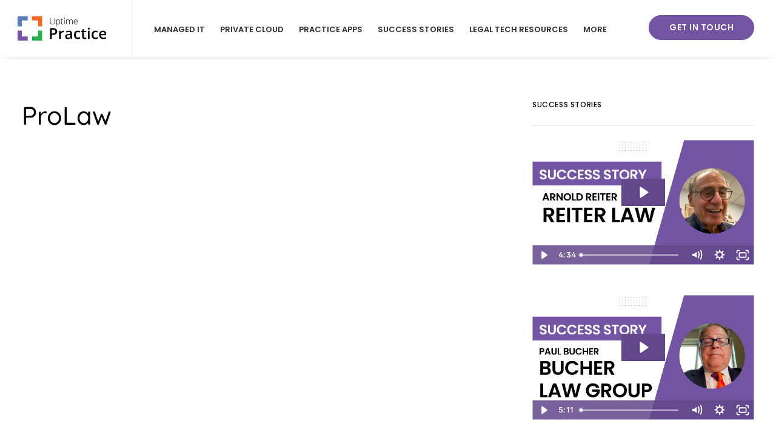

--- FILE ---
content_type: text/html; charset=utf-8
request_url: https://fast.wistia.net/embed/iframe/0l7jz5h8av?seo=true&videoFoam=true
body_size: 1913
content:
<!DOCTYPE html>
<html>
<head>
<meta content='width=device-width, user-scalable=no' name='viewport'>
<meta content='noindex' name='robots'>
<meta content='noindex,indexifembedded' name='googlebot'>
<title>Arnie Reiter Testimonial_Uptime Practice_V2</title>
<link rel="alternate" type="application/json+oembed" href="https://fast.wistia.com/oembed.json?url=https%3A%2F%2Ffast.wistia.com%2Fembed%2Fiframe%2F0l7jz5h8av" title="Arnie Reiter Testimonial_Uptime Practice_V2" />
<meta name="twitter:card" content="player" />
<meta name="twitter:site" content="@wistia" />
<meta name="twitter:title" content="Arnie Reiter Testimonial_Uptime Practice_V2" />
<meta name="twitter:url" content="https://fast.wistia.net/embed/iframe/0l7jz5h8av?twitter=true" />
<meta name="twitter:description" content="4 min 34 sec video" />
<meta name="twitter:image" content="https://embed-ssl.wistia.com/deliveries/f9401f7570e384fb76309620926f023f/file." />
<meta name="twitter:player" content="https://fast.wistia.net/embed/iframe/0l7jz5h8av?twitter=true" />
<meta name="twitter:player:width" content="435" />
<meta name="twitter:player:height" content="245" />

<script>
  window._inWistiaIframe = true;
</script>
<style>
  html, body {margin:0;padding:0;overflow:hidden;height:100%;}
  object {border:0;}
  #wistia_video,.wistia_embed {height:100%;width:100%;}
</style>
</head>
<body>
<script>
  function addWindowListener (type, callback) {
    if (window.addEventListener) {
      window.addEventListener(type, callback, false);
    } else if (window.attachEvent) {
      window.attachEvent('on' + type, callback);
    }
  }
  
  window.wistiaPostMessageQueue = [];
  addWindowListener('message', function (event) {
    if (!window._wistiaHasInitialized) {
      wistiaPostMessageQueue.push(event);
    }
  });
</script>
<link as='script' crossorigin='anonymous' href='//fast.wistia.net/assets/external/insideIframe.js' rel='modulepreload'>
<script async src='//fast.wistia.net/assets/external/E-v1.js'></script>
<div class='wistia_embed' id='wistia_video'></div>
<script>
  const swatchPreference =  true;
  if (swatchPreference) {
    document.getElementById('wistia_video').innerHTML = '<div class="wistia_swatch" style="height:100%;left:0;opacity:0;overflow:hidden;position:absolute;top:0;transition:opacity 200ms;width:100%;"><img src="https://fast.wistia.net/embed/medias/0l7jz5h8av/swatch" style="filter:blur(5px);height:100%;object-fit:contain;width:100%;" alt="" aria-hidden="true" onload="this.parentNode.style.opacity=1;" /></div>';
  }
</script>
<script>
  window._wq = window._wq || [];
  window._wq.push(function (W) {
    W.iframeInit({"accountId":1201339,"accountKey":"wistia-production_1201339","analyticsHost":"https://distillery.wistia.net","formsHost":"https://app.wistia.com","formEventsApi":"/form-stream/1.0.0","aspectRatio":1.7777777777777777,"assets":[{"is_enhanced":false,"type":"original","slug":"original","display_name":"Original File","details":{},"width":1280,"height":720,"size":315594676,"bitrate":8997,"public":true,"status":2,"progress":1.0,"metadata":{"av_stream_metadata":"{\"Video\":{\"codec\":\"h264\",\"colorPrimaries\":\"reserved\",\"colorSpace\":\"bt709\",\"colorTransfer\":\"reserved\",\"pixelFormat\":\"yuv420p\",\"rFrameRate\":\"30/1\",\"avgFrameRate\":\"30/1\"}}"},"url":"https://embed-ssl.wistia.com/deliveries/5e8e3a7dd817c6b333bfa92e412df962.bin","created_at":1689257684},{"is_enhanced":false,"type":"iphone_video","slug":"mp4_h264_453k","display_name":"360p","details":{},"container":"mp4","codec":"h264","width":640,"height":360,"ext":"mp4","size":15908269,"bitrate":453,"public":true,"status":2,"progress":1.0,"metadata":{"max_bitrate":808168,"average_bitrate":464464,"early_max_bitrate":709328,"av_stream_metadata":"{\"Audio\":{\"Codec ID\":\"mp4a-40-2\",\"frameRate\":43.066,\"sampleRate\":44100},\"Video\":{\"Codec ID\":\"avc1\",\"frameRate\":30,\"frameRateMode\":\"CFR\"}}"},"url":"https://embed-ssl.wistia.com/deliveries/7e4e890ad21dd8328ab44e2f579a9d2f4321a9a6.bin","created_at":1689257684,"segment_duration":3,"opt_vbitrate":1200},{"is_enhanced":false,"type":"mp4_video","slug":"mp4_h264_265k","display_name":"224p","details":{},"container":"mp4","codec":"h264","width":400,"height":224,"ext":"mp4","size":9302298,"bitrate":265,"public":true,"status":2,"progress":1.0,"metadata":{"max_bitrate":432160,"average_bitrate":271593,"early_max_bitrate":385632,"av_stream_metadata":"{\"Audio\":{\"Codec ID\":\"mp4a-40-2\",\"frameRate\":43.066,\"sampleRate\":44100},\"Video\":{\"Codec ID\":\"avc1\",\"frameRate\":30,\"frameRateMode\":\"CFR\"}}"},"url":"https://embed-ssl.wistia.com/deliveries/8712136a1ac62701f7f43b9af45b66fbef513a26.bin","created_at":1689257684,"segment_duration":3,"opt_vbitrate":300},{"is_enhanced":false,"type":"md_mp4_video","slug":"mp4_h264_775k","display_name":"540p","details":{},"container":"mp4","codec":"h264","width":960,"height":540,"ext":"mp4","size":27201662,"bitrate":775,"public":true,"status":2,"progress":1.0,"metadata":{"max_bitrate":1404168,"average_bitrate":794191,"early_max_bitrate":1236208,"av_stream_metadata":"{\"Audio\":{\"Codec ID\":\"mp4a-40-2\",\"frameRate\":43.066,\"sampleRate\":44100},\"Video\":{\"Codec ID\":\"avc1\",\"frameRate\":30,\"frameRateMode\":\"CFR\"}}"},"url":"https://embed-ssl.wistia.com/deliveries/fb696e1a1360213639695f1e5b5310090ba7acf7.bin","created_at":1689257684,"segment_duration":3,"opt_vbitrate":1800},{"is_enhanced":false,"type":"hd_mp4_video","slug":"mp4_h264_1316k","display_name":"720p","details":{},"container":"mp4","codec":"h264","width":1280,"height":720,"ext":"mp4","size":46182716,"bitrate":1316,"public":true,"status":2,"progress":1.0,"metadata":{"max_bitrate":2283800,"average_bitrate":1348370,"early_max_bitrate":1991448,"av_stream_metadata":"{\"Audio\":{\"Codec ID\":\"mp4a-40-2\",\"frameRate\":43.066,\"sampleRate\":44100},\"Video\":{\"Codec ID\":\"avc1\",\"frameRate\":30,\"frameRateMode\":\"CFR\"}}"},"url":"https://embed-ssl.wistia.com/deliveries/9584aa16719e185dd8e07bbcd34bbbb3b338ef75.bin","created_at":1689257684,"segment_duration":3,"opt_vbitrate":3750},{"is_enhanced":false,"type":"storyboard","slug":"storyboard_2000x2260","display_name":"Storyboard","details":{},"width":2000,"height":2260,"ext":"jpg","size":5873857,"bitrate":0,"public":true,"status":2,"progress":1.0,"metadata":{"frame_count":200,"aspect_ratio":1.7777777777777777,"frame_height":113,"frame_width":200},"url":"https://embed-ssl.wistia.com/deliveries/786fe5d63a44774c85a5236229f00aa9fce3f9ea.bin","created_at":1689257684},{"is_enhanced":false,"type":"still_image","slug":"still_image_1280x720","display_name":"Thumbnail Image","details":{},"width":1280,"height":720,"size":240153,"bitrate":0,"public":true,"status":2,"progress":1.0,"metadata":{"av_stream_metadata":"{\"Video\":{}}"},"url":"https://embed-ssl.wistia.com/deliveries/f9401f7570e384fb76309620926f023f.bin","created_at":1689693483}],"branding":false,"createdAt":1689257684,"distilleryUrl":"https://distillery.wistia.com/x","duration":274.006,"enableCustomerLogo":true,"firstEmbedForAccount":false,"firstShareForAccount":false,"availableTranscripts":[],"hashedId":"0l7jz5h8av","mediaId":107194112,"mediaKey":"wistia-production_107194112","mediaType":"Video","name":"Arnie Reiter Testimonial_Uptime Practice_V2","preloadPreference":null,"progress":1.0,"protected":false,"projectId":8329716,"seoDescription":"an UP/LX Testimonials video","showAbout":true,"status":2,"type":"Video","playableWithoutInstantHls":true,"stats":{"loadCount":66256,"playCount":458,"uniqueLoadCount":47318,"uniquePlayCount":419,"averageEngagement":0.323522},"trackingTransmitInterval":20,"liveStreamEventDetails":null,"integrations":{},"hls_enabled":true,"embed_options":{"opaqueControls":false,"playerColor":"63488b","playerColorGradient":{"on":false,"colors":[["#2949E5",0],["#8fafff",1]]},"plugin":{},"volumeControl":"true","fullscreenButton":"true","controlsVisibleOnLoad":"true","bpbTime":"false","vulcan":true,"branding":"false","showCustomerLogo":"false","unalteredStillImageAsset":{"url":"https://embed-ssl.wistia.com/deliveries/f9401f7570e384fb76309620926f023f.png","width":"1280","height":"720"},"thumbnailAltText":"arnie reiter uptime practice testimonial","newRoundedIcons":true,"shouldShowCaptionsSettings":true},"embedOptions":{"opaqueControls":false,"playerColor":"63488b","playerColorGradient":{"on":false,"colors":[["#2949E5",0],["#8fafff",1]]},"plugin":{},"volumeControl":"true","fullscreenButton":"true","controlsVisibleOnLoad":"true","bpbTime":"false","vulcan":true,"branding":"false","showCustomerLogo":"false","unalteredStillImageAsset":{"url":"https://embed-ssl.wistia.com/deliveries/f9401f7570e384fb76309620926f023f.png","width":"1280","height":"720"},"thumbnailAltText":"arnie reiter uptime practice testimonial","newRoundedIcons":true,"shouldShowCaptionsSettings":true}}, {});
    window._wistiaHasInitialized = true;
  });
</script>
</body>
</html>


--- FILE ---
content_type: text/html; charset=utf-8
request_url: https://fast.wistia.net/embed/iframe/yhk1j1583w?seo=true&videoFoam=true
body_size: 2264
content:
<!DOCTYPE html>
<html>
<head>
<meta content='width=device-width, user-scalable=no' name='viewport'>
<meta content='noindex' name='robots'>
<meta content='noindex,indexifembedded' name='googlebot'>
<title>Paul Bucher_Uptime Practice_V2</title>
<link rel="alternate" type="application/json+oembed" href="https://fast.wistia.com/oembed.json?url=https%3A%2F%2Ffast.wistia.com%2Fembed%2Fiframe%2Fyhk1j1583w" title="Paul Bucher_Uptime Practice_V2" />
<meta name="twitter:card" content="player" />
<meta name="twitter:site" content="@wistia" />
<meta name="twitter:title" content="Paul Bucher_Uptime Practice_V2" />
<meta name="twitter:url" content="https://fast.wistia.net/embed/iframe/yhk1j1583w?twitter=true" />
<meta name="twitter:description" content="5 min 10 sec video" />
<meta name="twitter:image" content="https://embed-ssl.wistia.com/deliveries/a0d111f2df6dd1dfc1c53e89743a6dee/file." />
<meta name="twitter:player" content="https://fast.wistia.net/embed/iframe/yhk1j1583w?twitter=true" />
<meta name="twitter:player:width" content="435" />
<meta name="twitter:player:height" content="245" />

<script>
  window._inWistiaIframe = true;
</script>
<style>
  html, body {margin:0;padding:0;overflow:hidden;height:100%;}
  object {border:0;}
  #wistia_video,.wistia_embed {height:100%;width:100%;}
</style>
</head>
<body>
<script>
  function addWindowListener (type, callback) {
    if (window.addEventListener) {
      window.addEventListener(type, callback, false);
    } else if (window.attachEvent) {
      window.attachEvent('on' + type, callback);
    }
  }
  
  window.wistiaPostMessageQueue = [];
  addWindowListener('message', function (event) {
    if (!window._wistiaHasInitialized) {
      wistiaPostMessageQueue.push(event);
    }
  });
</script>
<link as='script' crossorigin='anonymous' href='//fast.wistia.net/assets/external/insideIframe.js' rel='modulepreload'>
<script async src='//fast.wistia.net/assets/external/E-v1.js'></script>
<div class='wistia_embed' id='wistia_video'></div>
<script>
  const swatchPreference =  true;
  if (swatchPreference) {
    document.getElementById('wistia_video').innerHTML = '<div class="wistia_swatch" style="height:100%;left:0;opacity:0;overflow:hidden;position:absolute;top:0;transition:opacity 200ms;width:100%;"><img src="https://fast.wistia.net/embed/medias/yhk1j1583w/swatch" style="filter:blur(5px);height:100%;object-fit:contain;width:100%;" alt="" aria-hidden="true" onload="this.parentNode.style.opacity=1;" /></div>';
  }
</script>
<script>
  window._wq = window._wq || [];
  window._wq.push(function (W) {
    W.iframeInit({"accountId":1201339,"accountKey":"wistia-production_1201339","analyticsHost":"https://distillery.wistia.net","formsHost":"https://app.wistia.com","formEventsApi":"/form-stream/1.0.0","aspectRatio":1.7777777777777777,"assets":[{"is_enhanced":false,"type":"original","slug":"original","display_name":"Original File","details":{},"width":1280,"height":720,"size":349230630,"bitrate":8781,"public":true,"status":2,"progress":1.0,"metadata":{"av_stream_metadata":"{\"Video\":{\"codec\":\"h264\",\"colorPrimaries\":\"reserved\",\"colorSpace\":\"bt709\",\"colorTransfer\":\"reserved\",\"pixelFormat\":\"yuv420p\",\"rFrameRate\":\"30/1\",\"avgFrameRate\":\"30/1\"}}"},"url":"https://embed-ssl.wistia.com/deliveries/a929b66c99f27b7cdcfa5ac70eb227eb.bin","created_at":1689267228},{"is_enhanced":false,"type":"iphone_video","slug":"mp4_h264_388k","display_name":"360p","details":{},"container":"mp4","codec":"h264","width":640,"height":360,"ext":"mp4","size":15434460,"bitrate":388,"public":true,"status":2,"progress":1.0,"metadata":{"max_bitrate":515336,"average_bitrate":397439,"early_max_bitrate":434784,"av_stream_metadata":"{\"Audio\":{\"Codec ID\":\"mp4a-40-2\",\"frameRate\":43.066,\"sampleRate\":44100},\"Video\":{\"Codec ID\":\"avc1\",\"frameRate\":30,\"frameRateMode\":\"CFR\"}}"},"url":"https://embed-ssl.wistia.com/deliveries/6426471cdc450737f64143feb13f5d391fb8ba05.bin","created_at":1689267228,"segment_duration":3,"opt_vbitrate":1200},{"is_enhanced":false,"type":"mp4_video","slug":"mp4_h264_239k","display_name":"224p","details":{},"container":"mp4","codec":"h264","width":400,"height":224,"ext":"mp4","size":9516913,"bitrate":239,"public":true,"status":2,"progress":1.0,"metadata":{"max_bitrate":291728,"average_bitrate":245061,"early_max_bitrate":270648,"av_stream_metadata":"{\"Audio\":{\"Codec ID\":\"mp4a-40-2\",\"frameRate\":43.066,\"sampleRate\":44100},\"Video\":{\"Codec ID\":\"avc1\",\"frameRate\":30,\"frameRateMode\":\"CFR\"}}"},"url":"https://embed-ssl.wistia.com/deliveries/57b991cbe8b9cbf53e864d26d8e3ad7e159c22e5.bin","created_at":1689267228,"segment_duration":3,"opt_vbitrate":300},{"is_enhanced":false,"type":"md_mp4_video","slug":"mp4_h264_630k","display_name":"540p","details":{},"container":"mp4","codec":"h264","width":960,"height":540,"ext":"mp4","size":25091681,"bitrate":630,"public":true,"status":2,"progress":1.0,"metadata":{"max_bitrate":874176,"average_bitrate":646114,"early_max_bitrate":706920,"av_stream_metadata":"{\"Audio\":{\"Codec ID\":\"mp4a-40-2\",\"frameRate\":43.066,\"sampleRate\":44100},\"Video\":{\"Codec ID\":\"avc1\",\"frameRate\":30,\"frameRateMode\":\"CFR\"}}"},"url":"https://embed-ssl.wistia.com/deliveries/4ad6398297fae4e58961a9ebb860aa05ba491855.bin","created_at":1689267228,"segment_duration":3,"opt_vbitrate":1800},{"is_enhanced":false,"type":"hd_mp4_video","slug":"mp4_h264_1017k","display_name":"720p","details":{},"container":"mp4","codec":"h264","width":1280,"height":720,"ext":"mp4","size":40471811,"bitrate":1017,"public":true,"status":2,"progress":1.0,"metadata":{"max_bitrate":1450544,"average_bitrate":1042154,"early_max_bitrate":1114280,"av_stream_metadata":"{\"Audio\":{\"Codec ID\":\"mp4a-40-2\",\"frameRate\":43.066,\"sampleRate\":44100},\"Video\":{\"Codec ID\":\"avc1\",\"frameRate\":30,\"frameRateMode\":\"CFR\"}}"},"url":"https://embed-ssl.wistia.com/deliveries/d4c4680a468a1293f808dc82d699940db17948e5.bin","created_at":1689267228,"segment_duration":3,"opt_vbitrate":3750},{"is_enhanced":false,"type":"storyboard","slug":"storyboard_2000x2260","display_name":"Storyboard","details":{},"width":2000,"height":2260,"ext":"jpg","size":4818037,"bitrate":0,"public":true,"status":2,"progress":1.0,"metadata":{"frame_count":200,"aspect_ratio":1.7777777777777777,"frame_height":113,"frame_width":200},"url":"https://embed-ssl.wistia.com/deliveries/e00b44b343a9a53e83ce9996ec9cb94f09843e65.bin","created_at":1689267228},{"is_enhanced":false,"type":"still_image","slug":"still_image_1280x720","display_name":"Thumbnail Image","details":{},"width":1280,"height":720,"size":228853,"bitrate":0,"public":true,"status":2,"progress":1.0,"metadata":{"av_stream_metadata":"{\"Video\":{}}"},"url":"https://embed-ssl.wistia.com/deliveries/a0d111f2df6dd1dfc1c53e89743a6dee.bin","created_at":1689768162}],"branding":false,"createdAt":1689267228,"distilleryUrl":"https://distillery.wistia.com/x","duration":310.678,"enableCustomerLogo":true,"firstEmbedForAccount":false,"firstShareForAccount":false,"availableTranscripts":[],"hashedId":"yhk1j1583w","mediaId":107201794,"mediaKey":"wistia-production_107201794","mediaType":"Video","name":"Paul Bucher_Uptime Practice_V2","preloadPreference":null,"progress":1.0,"protected":false,"projectId":8329716,"seoDescription":"an UP/LX Testimonials video","showAbout":true,"status":2,"type":"Video","playableWithoutInstantHls":true,"stats":{"loadCount":56028,"playCount":235,"uniqueLoadCount":39060,"uniquePlayCount":210,"averageEngagement":0.257958},"trackingTransmitInterval":20,"liveStreamEventDetails":null,"integrations":{},"hls_enabled":true,"embed_options":{"opaqueControls":false,"playerColor":"63488b","playerColorGradient":{"on":false,"colors":[["#2949E5",0],["#8fafff",1]]},"plugin":{},"volumeControl":"true","fullscreenButton":"true","controlsVisibleOnLoad":"true","bpbTime":"false","vulcan":true,"branding":"false","showCustomerLogo":"false","unalteredStillImageAsset":{"url":"https://embed-ssl.wistia.com/deliveries/a0d111f2df6dd1dfc1c53e89743a6dee.png","width":"1280","height":"720"},"thumbnailAltText":"paul bucher uptime practice testimonial","newRoundedIcons":true,"shouldShowCaptionsSettings":true},"embedOptions":{"opaqueControls":false,"playerColor":"63488b","playerColorGradient":{"on":false,"colors":[["#2949E5",0],["#8fafff",1]]},"plugin":{},"volumeControl":"true","fullscreenButton":"true","controlsVisibleOnLoad":"true","bpbTime":"false","vulcan":true,"branding":"false","showCustomerLogo":"false","unalteredStillImageAsset":{"url":"https://embed-ssl.wistia.com/deliveries/a0d111f2df6dd1dfc1c53e89743a6dee.png","width":"1280","height":"720"},"thumbnailAltText":"paul bucher uptime practice testimonial","newRoundedIcons":true,"shouldShowCaptionsSettings":true}}, {});
    window._wistiaHasInitialized = true;
  });
</script>
</body>
</html>


--- FILE ---
content_type: image/svg+xml
request_url: https://uptimepractice.com/wp-content/uploads/2021/09/Uptime-Practice-Logo.svg
body_size: 2114
content:
<?xml version="1.0" encoding="utf-8"?>
<!-- Generator: Adobe Illustrator 25.0.0, SVG Export Plug-In . SVG Version: 6.00 Build 0)  -->
<svg version="1.1" id="Layer_1" xmlns="http://www.w3.org/2000/svg" xmlns:xlink="http://www.w3.org/1999/xlink" x="0px" y="0px"
	 viewBox="0 0 576.2 158.3" style="enable-background:new 0 0 576.2 158.3;" xml:space="preserve">
<style type="text/css">
	.st0{fill:#5B7EBF;}
	.st1{fill:#7454A2;}
	.st2{fill:#F26722;}
	.st3{fill:#24B14B;}
</style>
<polygon class="st0" points="65.5,0 0,0 0,14.2 0,27 0,65.6 27.1,65.6 27.1,27 65.5,27 "/>
<polygon class="st1" points="27.1,131.6 27.1,93.4 0,93.4 0,131.6 0,144.2 0,158.3 65.5,158.3 65.5,131.6 "/>
<polygon class="st2" points="159.6,65.7 159.4,0.1 141.7,0.2 93.8,0.3 93.9,27 132.4,26.9 132.5,65.7 "/>
<polygon class="st3" points="159.6,158.3 94.1,158.3 94.1,131.3 132.5,131.3 132.5,93.4 159.6,93.4 "/>
<path d="M257.1,98.5c0,7.3-2.4,12.9-7.2,16.8c-4.8,3.9-11.6,5.8-20.4,5.8h-7.3v26.2h-11.4v-70h20.1c8.7,0,15.3,1.8,19.6,5.4
	S257.1,91.5,257.1,98.5z M222.2,111.5h6.1c5.9,0,10.2-1,12.9-3.1s4.1-5.2,4.1-9.6c0-4-1.2-7-3.7-9s-6.3-3-11.5-3h-7.9L222.2,111.5z"
	/>
<path d="M296.8,93.4c1.9,0,3.8,0.1,5.6,0.5l-1.1,10.5c-1.6-0.4-3.3-0.6-5-0.6c-4.1-0.2-8.1,1.4-10.9,4.4c-2.9,3.1-4.4,7.2-4.2,11.4
	v27.7H270V94.3h8.8l1.5,9.3h0.6c1.6-3,4-5.6,6.9-7.5C290.4,94.3,293.6,93.4,296.8,93.4z"/>
<path d="M345.5,147.3l-2.2-7.4h-0.4c-2,2.8-4.7,5-7.7,6.6c-3.2,1.3-6.5,1.9-9.9,1.7c-5.2,0-9.3-1.4-12.2-4.2
	c-2.9-2.8-4.4-6.8-4.4-11.9c0-5.5,2-9.6,6.1-12.3s10.2-4.3,18.5-4.5l9.1-0.3v-2.8c0-3.4-0.8-5.9-2.4-7.6s-4-2.5-7.4-2.5
	c-2.6,0-5.3,0.4-7.8,1.2c-2.5,0.8-4.8,1.7-7.2,2.8l-3.6-8c3-1.5,6.2-2.7,9.4-3.4c3.2-0.8,6.4-1.1,9.7-1.2c6.7,0,11.8,1.5,15.2,4.4
	s5.1,7.6,5.1,13.8v35.7L345.5,147.3z M328.7,139.6c4.1,0,7.4-1.1,9.8-3.4s3.7-5.5,3.7-9.6V122l-6.8,0.3c-5.3,0.2-9.2,1.1-11.6,2.7
	c-2.4,1.6-3.8,4.4-3.6,7.2c-0.1,2,0.6,4,2.1,5.5C323.8,139,325.9,139.6,328.7,139.6L328.7,139.6z"/>
<path d="M390.6,148.2c-8,0-14.1-2.3-18.2-7c-4.2-4.7-6.2-11.4-6.2-20.1c0-8.9,2.2-15.7,6.5-20.5c4.4-4.8,10.6-7.2,18.9-7.2
	c5.2-0.1,10.3,1,15.1,3.1l-3.4,9c-4.8-1.8-8.7-2.8-11.8-2.8c-9.2,0-13.7,6.1-13.7,18.2c0,5.9,1.1,10.4,3.4,13.4
	c2.3,3,5.6,4.5,10,4.5c5,0,9.9-1.3,14.2-3.7v9.8c-2,1.2-4.2,2-6.4,2.5C396.2,148,393.4,148.2,390.6,148.2z"/>
<path d="M437.6,139.1c2.8,0,5.6-0.4,8.2-1.3v8.5c-1.5,0.6-3.2,1.1-4.8,1.4c-2,0.4-4.1,0.6-6.1,0.6c-10.7,0-16-5.6-16-16.8v-28.5
	h-7.2v-5l7.8-4.1l3.8-11.2h6.9v11.8h15.1v8.5h-15.1v28.3c0,2.7,0.7,4.7,2,6C433.7,138.5,435.6,139.2,437.6,139.1z"/>
<path d="M455.9,80.3c-0.1-1.7,0.5-3.4,1.6-4.6c1.3-1.2,3-1.7,4.7-1.6c1.7-0.1,3.4,0.5,4.6,1.6c1.2,1.3,1.8,2.9,1.6,4.6
	c0.1,1.7-0.5,3.3-1.6,4.5c-1.3,1.2-2.9,1.8-4.6,1.7c-1.7,0.1-3.4-0.5-4.7-1.7C456.4,83.6,455.8,82,455.9,80.3z M467.8,147.3h-11.2
	v-53h11.2V147.3z"/>
<path d="M505.3,148.2c-8,0-14.1-2.3-18.2-7c-4.2-4.7-6.2-11.4-6.2-20.1c0-8.9,2.2-15.7,6.5-20.5c4.4-4.8,10.6-7.2,18.9-7.2
	c5.2-0.1,10.3,1,15.1,3.1l-3.4,9c-4.8-1.8-8.7-2.8-11.8-2.8c-9.1,0-13.7,6.1-13.7,18.2c0,5.9,1.1,10.4,3.4,13.4
	c2.3,3,5.6,4.5,10,4.5c5,0,9.9-1.3,14.2-3.7v9.8c-2,1.2-4.2,2-6.4,2.5C510.8,148,508.1,148.2,505.3,148.2z"/>
<path d="M555.7,148.2c-8.2,0-14.7-2.4-19.3-7.2c-4.6-4.8-7-11.4-7-19.8c0-8.7,2.2-15.5,6.5-20.4c4.3-4.9,10.2-7.4,17.8-7.4
	c7,0,12.5,2.1,16.6,6.4c4,4.2,6.1,10.1,6.1,17.5v6.1H541c0.2,5.1,1.5,9.1,4.2,11.8c2.6,2.8,6.3,4.1,11.1,4.1c2.9,0,5.9-0.3,8.7-0.9
	c3-0.7,5.9-1.7,8.7-3v9.1c-2.6,1.3-5.4,2.2-8.3,2.8C562.1,147.9,558.9,148.2,555.7,148.2z M553.6,101.9c-3.2-0.1-6.3,1.1-8.6,3.4
	c-2.2,2.3-3.4,5.6-3.9,9.9h24c-0.1-4.4-1.1-7.7-3.1-9.9C559.9,103,556.8,101.7,553.6,101.9L553.6,101.9z"/>
<g id="Text-7">
	<g id="Uptime-7">
		<g id="Uptime-2-8">
			<path d="M242,10.7v27c0,4.8-1.4,8.5-4.2,11.2s-6.7,4-11.6,4s-8.6-1.4-11.3-4.1s-4.1-6.5-4.1-11.3V10.7h3v27c0,4,1.1,7.1,3.3,9.4
				s5.4,3.3,9.4,3.3s7.1-1.1,9.3-3.3s3.3-5.2,3.3-9.1V10.7L242,10.7z"/>
			<path d="M263.6,53c-4.8,0-8.3-1.8-10.4-5.3H253l0.1,2.4c0.1,1.4,0.1,2.9,0.1,4.6v11.7h-2.8v-45h2.4l0.5,4.4h0.2
				c2.1-3.3,5.5-5,10.2-5c4.2,0,7.4,1.4,9.6,4.1s3.3,6.7,3.3,12c0,5.1-1.2,9-3.5,11.8C270.8,51.5,267.3,53.1,263.6,53z M263.5,50.5
				c2.9,0.1,5.7-1.2,7.4-3.5c1.7-2.4,2.6-5.6,2.6-9.9c0-9.1-3.3-13.7-9.9-13.6c-3.6,0-6.3,1-8,3c-1.7,2-2.5,5.2-2.5,9.7v0.9
				c0,4.8,0.8,8.3,2.4,10.4C257.1,49.6,259.8,50.5,263.5,50.5L263.5,50.5z"/>
			<path d="M291,50.5c1.6,0,3.2-0.1,4.7-0.5v2.3c-1.5,0.5-3.1,0.7-4.7,0.7c-2.7,0-4.8-0.7-6.1-2.2s-2-3.8-2-6.9v-20h-4.6v-1.6
				l4.6-1.3l1.4-7h1.5v7.4h9.1v2.4h-9.1v19.6c-0.1,1.9,0.3,3.7,1.3,5.3C288,49.9,289.5,50.6,291,50.5z"/>
			<path d="M303.1,12.8c0-1.8,0.6-2.7,1.8-2.7c0.6,0,1.1,0.3,1.4,0.7c0.7,1.2,0.7,2.8,0,4c-0.3,0.5-0.8,0.8-1.4,0.7
				C303.7,15.6,303.1,14.7,303.1,12.8z M306.4,52.4h-2.8v-31h2.8V52.4z"/>
			<path d="M354.4,52.4V32.1c0-3-0.6-5.2-1.8-6.6c-1.4-1.5-3.4-2.2-5.4-2.1c-3.2,0-5.5,0.9-7.1,2.6s-2.3,4.5-2.3,8.2v18.2h-2.9V31.2
				c0-5.2-2.4-7.8-7.2-7.8c-3.2,0-5.6,0.9-7.1,2.8s-2.2,4.9-2.2,9.1v17.1h-2.8v-31h2.3l0.6,4.2h0.2c0.8-1.6,2.1-2.8,3.7-3.6
				c1.6-0.9,3.4-1.3,5.2-1.3c4.9,0,8,1.8,9.4,5.5h0.1c2-3.5,5.8-5.7,9.9-5.5c3.4,0,5.9,0.9,7.6,2.7s2.5,4.7,2.5,8.6v20.4L354.4,52.4
				z"/>
			<path d="M378.6,53c-4.5,0-8-1.4-10.5-4.2c-2.5-2.8-3.8-6.7-3.8-11.6s1.2-8.9,3.6-11.9c2.4-3,6.1-4.7,9.9-4.5
				c3.3-0.2,6.5,1.3,8.6,3.8c2.1,2.5,3.2,6,3.2,10.4v2.3h-22.4c0,4.3,1,7.5,3,9.8s4.7,3.3,8.4,3.3c1.6,0,3.1-0.1,4.7-0.4
				c1.7-0.4,3.4-0.9,5.1-1.6V51c-1.6,0.7-3.2,1.2-4.9,1.5C381.9,52.8,380.2,53,378.6,53z M377.7,23.3c-2.7-0.1-5.3,1-7.2,3
				c-1.8,2-2.9,4.8-3.2,8.5h19.2c0-3.6-0.8-6.4-2.4-8.4C382.6,24.3,380.2,23.2,377.7,23.3L377.7,23.3z"/>
		</g>
	</g>
</g>
</svg>
